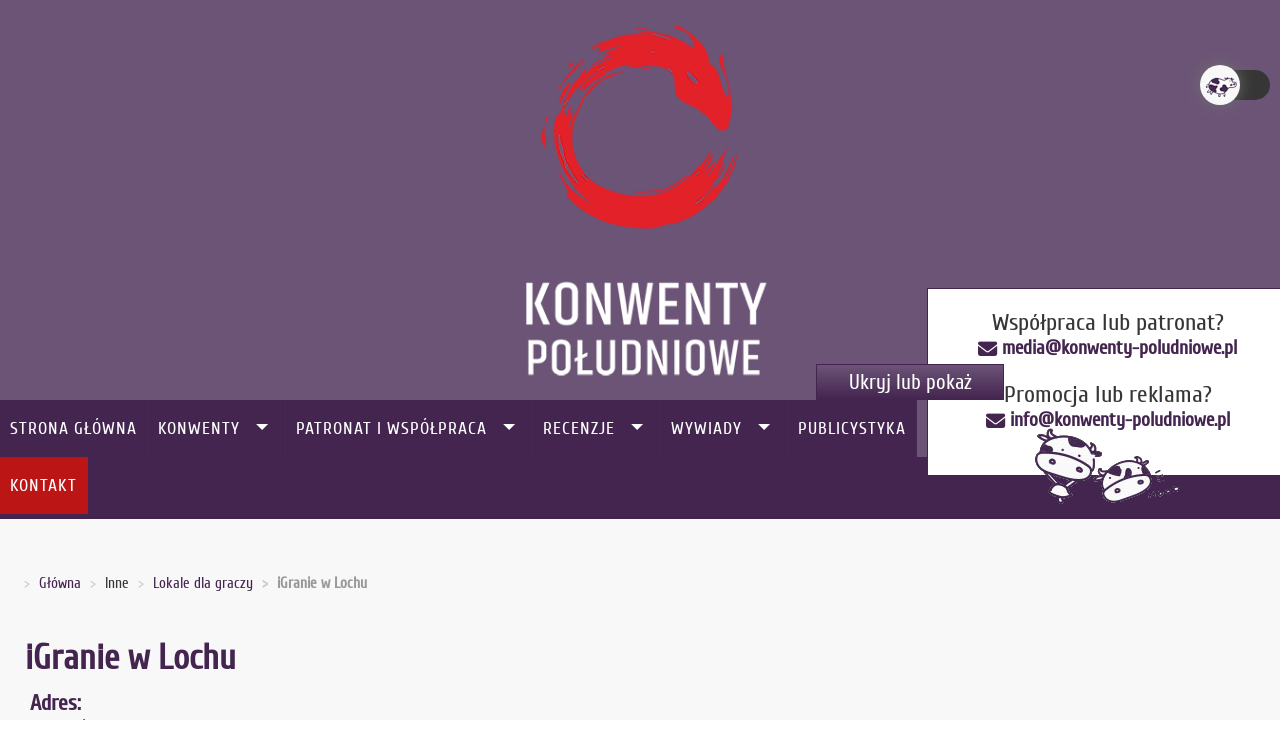

--- FILE ---
content_type: text/html; charset=utf-8
request_url: https://konwenty-poludniowe.pl/inne/lokale/81-igranie-w-lochu
body_size: 9068
content:
<!DOCTYPE html><html xmlns="http://www.w3.org/1999/xhtml" xml:lang="pl-pl" lang="pl-pl" class="theme-light" ><head><meta charset="utf-8"><meta name="viewport" content="width=device-width"><base href="https://konwenty-poludniowe.pl/inne/lokale/81-igranie-w-lochu" /><meta http-equiv="content-type" content="text/html; charset=utf-8" /><meta name="rights" content="Konwenty Południowe" /><meta name="description" content="iGranie w Lochu Adres: Gdynia, Świętojańska 63 Kategoria: Gry planszowe Ocena: 0/10 Linki: Fanpage Godziny otwarcia: Poniedziałek 15:00 – 23:00 Wtorek 15:00 – 2..." /><meta name="generator" content="Joomla! - Open Source Content Management" /><link rel="preconnect" href="https://ajax.googleapis.com" crossorigin /><link rel="preconnect" href="https://fonts.gstatic.com" crossorigin /><link rel="preload" href="/media/com_jchoptimize/cache/css/6d13644b23dba387b2709af60e778593c642bafcfd5c9e3575d629555745dfe2.css" as="style" /><link rel="preload" href="/media/com_jchoptimize/cache/css/6d13644b23dba387b2709af60e778593739b9b1c073ee2db092763fc72dc7daf.css" as="style" /><link rel="preload" href="/media/com_jchoptimize/cache/js/0bf760512d2efd756aa01251634b99de3e402b912d129fc9123f0f243b0ecadc.js" as="script" /><link rel="preload" href="/images/logo-kp.webp" as="image" /><link rel="preload" href="//fonts.googleapis.com/css?family=Cuprum&display=swap" as="style" onload="this.rel='stylesheet'" /><link rel="preload" href="/media/com_jchoptimize/cache/css/6d13644b23dba387b2709af60e77859370de6b70a318289610a51e4c90c04190.css" as="style" onload="this.rel='stylesheet'" /><link rel="preload" href="/media/com_jchoptimize/cache/css/6d13644b23dba387b2709af60e778593734f41320b92e2ef7cedc0a16dec4801.css" as="style" onload="this.rel='stylesheet'" /><title>iGranie w Lochu - Lokale dla graczy - Konwenty Południowe</title><link href="/templates/td_esgat/favicon.ico" rel="shortcut icon" type="image/vnd.microsoft.icon" /><link rel="stylesheet" href="/media/com_jchoptimize/cache/css/6d13644b23dba387b2709af60e778593c642bafcfd5c9e3575d629555745dfe2.css" /><link href="/plugins/content/al_facebook_comments/assets/css/style.css" rel="stylesheet" type="text/css" /><link rel="stylesheet" href="/media/com_jchoptimize/cache/css/6d13644b23dba387b2709af60e778593739b9b1c073ee2db092763fc72dc7daf.css" /> <script type="application/json" class="joomla-script-options new">{"csrf.token":"70f24afddbdb8a91c90db81120897a65","system.paths":{"root":"","base":""},"system.keepalive":{"interval":3600000,"uri":"\/component\/ajax\/?format=json"}}</script> <!--[if lt IE 9]><script src="/media/system/js/polyfill.event.js?7cc2043ed48bbdc91ccfc440f6407672" type="text/javascript"></script><![endif]--><meta property="og:image" content="https://konwenty-poludniowe.pl//media/joodb/images/no_image.png"/><!--[if lt IE 9]><script src="https://html5shim.googlecode.com/svn/trunk/html5.js" type="text/javascript"></script><script src="https://css3-mediaqueries-js.googlecode.com/svn/trunk/css3-mediaqueries.js" type="text/javascript"></script><![endif]--><meta property="fb:admins" content="100000566914956"/><meta property="fb:app_id" content="1431252203752876"/><link rel="canonical" href="https://konwenty-poludniowe.pl/inne/lokale/81-igranie-w-lochu" class="4SEO_canonical_rule_14"><meta property="og:locale" content="pl_PL" class="4SEO_ogp_tag"><meta property="og:url" content="https://konwenty-poludniowe.pl/inne/lokale/81-igranie-w-lochu" class="4SEO_ogp_tag"><meta property="og:site_name" content="Konwenty Południowe" class="4SEO_ogp_tag"><meta property="og:type" content="article" class="4SEO_ogp_tag"><meta property="og:title" content="iGranie w Lochu - Lokale dla graczy - Konwenty Południowe" class="4SEO_ogp_tag"><meta property="og:description" content="iGranie w Lochu Adres: Gdynia, Świętojańska 63 Kategoria: Gry planszowe Ocena: 0/10 Linki: Fanpage Godziny otwarcia: Poniedziałek 15:00 – 23:00 Wtorek 15:00 – 2..." class="4SEO_ogp_tag"><meta property="fb:app_id" content="966242223397117" class="4SEO_ogp_tag"><meta property="og:image" content="https://konwenty-poludniowe.pl/media/joodb/images/no_image.png" class="4SEO_ogp_tag"><meta property="og:image:width" content="520" class="4SEO_ogp_tag"><meta property="og:image:height" content="412" class="4SEO_ogp_tag"><meta property="og:image:alt" content="iGranie w Lochu - Konwenty Południowe" class="4SEO_ogp_tag"><meta property="og:image:secure_url" content="https://konwenty-poludniowe.pl/media/joodb/images/no_image.png" class="4SEO_ogp_tag"><meta name="twitter:card" content="summary_large_image" class="4SEO_tcards_tag"><meta name="twitter:site" content="@KonwentyPolskie" class="4SEO_tcards_tag"><meta name="twitter:url" content="https://konwenty-poludniowe.pl/inne/lokale/81-igranie-w-lochu" class="4SEO_tcards_tag"><meta name="twitter:title" content="iGranie w Lochu - Lokale dla graczy - Konwenty Południowe" class="4SEO_tcards_tag"><meta name="twitter:description" content="iGranie w Lochu Adres: Gdynia, Świętojańska 63 Kategoria: Gry planszowe Ocena: 0/10 Linki: Fanpage Godziny otwarcia: Poniedziałek 15:00 – 23:00 Wtorek 15:00 – 2..." class="4SEO_tcards_tag"><meta name="twitter:image" content="https://konwenty-poludniowe.pl/media/joodb/images/no_image.png" class="4SEO_tcards_tag"><noscript><style>img.jch-lazyload,iframe.jch-lazyload{display:none}</style> </noscript> <script src="/media/com_jchoptimize/cache/js/0bf760512d2efd756aa01251634b99de3e402b912d129fc9123f0f243b0ecadc.js" async></script> <script>function onUserInteract(callback){window.addEventListener('load',function(){if(window.pageYOffset!==0){callback();}});const events=['keydown','keyup','keypress','input','auxclick','click','dblclick','mousedown','mouseup','mouseover','mousemove','mouseout','mouseenter','mouseleave','mousewheel','wheel','contextmenu','pointerover','pointerout','pointerenter','pointerleave','pointerdown','pointerup','pointermove','pointercancel','gotpointercapture','lostpointercapture','pointerrawupdate','touchstart','touchmove','touchend','touchcancel'];document.addEventListener('DOMContentLoaded',function(){events.forEach(function(e){window.addEventListener(e,function(){callback();},{once:true,passive:true});});});}</script> <script>let jch_js_loaded=false;const jchOptimizeDynamicScriptLoader={queue:[],loadJs:function(js_obj){let scriptNode=document.createElement('script');if('noModule'in HTMLScriptElement.prototype&&js_obj.nomodule){this.next();return;}
if(!'noModule'in HTMLScriptElement.prototype&&js_obj.module){this.next();return;}
if(js_obj.module){scriptNode.type='module';scriptNode.onload=function(){jchOptimizeDynamicScriptLoader.next();}}
if(js_obj.nomodule){scriptNode.setAttribute('nomodule','');}
if(js_obj.url){scriptNode.src=js_obj.url;}
if(js_obj.content)
{scriptNode.text=js_obj.content;}
document.head.appendChild(scriptNode);},add:function(data){this.queue=data;this.next();},next:function(){if(this.queue.length>=1){this.loadJs(this.queue.shift());}else{return false;}}};onUserInteract(function(){let js_urls=[{"url":"\/media\/com_jchoptimize\/cache\/js\/ad80e2c5fc57b147cccababd102768dbe6c260dbd46af8e5021d4e0f1bda45be.js","module":false,"nomodule":false}]
if(!jch_js_loaded){jchOptimizeDynamicScriptLoader.add(js_urls);jch_js_loaded=true;}});</script> <script>onUserInteract(function(){const containers=document.getElementsByClassName('jch-reduced-dom-container');Array.from(containers).forEach(function(container){let template=container.firstChild;let clone=template.content.firstElementChild.cloneNode(true);container.parentNode.replaceChild(clone,container);})});</script>
	<meta name="robots" content="max-snippet:-1, max-image-preview:large, max-video-preview:-1" class="4SEO_robots_tag">
	<script type="application/ld+json" class="4SEO_structured_data_breadcrumb">{
    "@context": "http://schema.org",
    "@type": "BreadcrumbList",
    "itemListElement": [
        {
            "@type": "listItem",
            "position": 1,
            "name": "Główna",
            "item": "https://konwenty-poludniowe.pl/"
        },
        {
            "@type": "listItem",
            "position": 2,
            "name": "Lokale dla graczy",
            "item": "https://konwenty-poludniowe.pl/inne/lokale"
        }
    ]
}</script></head><body><noscript class="4SEO_analytics_rule_3"><iframe src="https://www.googletagmanager.com/ns.html?id=GTM-NB4B6FR" height="0" width="0" style="display:none;visibility:hidden"></iframe></noscript><div id="wrapper"><div class="fullwidthbanner-container"><div class="fullwidthbanner"> <a href="/"> <img class="newlogo" src="/images/logo-kp.webp" alt="Logo Konwenty Południowe" width="400" height="400" /></a> </div></div><header id="header"><div id="trueHeader"><div class="menu-horizontal menu-white"><div class="container"><div class="row"> <input type="checkbox" id="toggle" /> <label for="toggle" class="toggle"></label> <div class="menu"> <a href="#sidr-main" id="navigation-toggle" class="navigation-toggle-164"><span class="nav-line"></span><span class="nav-line"></span><span class="nav-line"></span></a> <div id="sidr-close"><a href="#sidr-close" class="toggle-sidr-close"></a></div><div id="gruemenu" class="grue_164 "><ul > <li class="item-101"><a href="/" >Strona Główna</a></li><li class="item-116 has-sub parent"><a href="/konwenty/kalendarz" >Konwenty</a><ul class="sub-menu"><li class="item-130 parent"><a href="/konwenty/kalendarz" title="Kalendarz i Lista konwentów" >Kalendarz i Lista konwentów</a></li><li class="item-132"><a href="/konwenty/galerie" title="Zdjęcia z konwentów" >Zdjęcia z konwentów</a></li><li class="item-178"><a href="/konwenty/relacje-z-konwentow" >Relacje z konwentów</a></li><li class="item-367"><a href="/konwenty/mapa-konwentow" >Aktualna mapa przyszłych konwentów</a></li></ul></li><li class="item-227 has-sub parent"><a href="/patronat" >Patronat i współpraca</a><ul class="sub-menu"><li class="item-1859"><a href="/patronat" >Oferta patronacka</a></li><li class="item-1860"><a href="/patronat/wystawcy" >Wystawcy, stoiska i sklepy</a></li></ul></li><li class="item-229 has-sub parent"><a><span class="separator"> Recenzje</span></a> <ul class="sub-menu"><li class="item-230"><a href="/recenzje/ksiazki" >Recenzje książek</a></li><li class="item-231"><a href="/recenzje/gry-planszowe" >Recenzje gier planszowych i karcianych</a></li><li class="item-359"><a href="/recenzje/mangi" >Recenzje mang</a></li><li class="item-540"><a href="/recenzje/komiksy" >Recenzje komiksów</a></li><li class="item-725"><a href="/recenzje/rpg" >Recenzje systemów RPG</a></li><li class="item-1862"><a href="/recenzje/sprzet" >Recenzje sprzętu</a></li></ul></li><li class="item-361 has-sub parent"><a><span class="separator"> Wywiady</span></a> <ul class="sub-menu"><li class="item-149"><a href="/wywiady/cosplay" >Wywiady z cosplayerami</a></li><li class="item-362"><a href="/wywiady/gry-e-sport" >Wywiady Gry/E-Sport</a></li><li class="item-785"><a href="/wywiady/pisarze" >Wywiady z pisarzami</a></li><li class="item-1179"><a href="/wywiady/fandom" >Wywiady Fandom</a></li><li class="item-1873"><a href="/wywiady/muzyka" >Wywiady Muzyka</a></li></ul></li><li class="item-442"><a href="/publicystyka" >Publicystyka</a></li><li class="item-953 active has-sub parent"><a><span class="separator"> Inne</span></a> <ul class="sub-menu"><li class="item-952 current active"><a href="/inne/lokale" >Lokale dla graczy</a></li></ul></li><li class="item-222 has-sub parent"><a><span class="separator"> Redakcja</span></a> <ul class="sub-menu"><li class="item-125"><a href="/redakcja/o-nas" >O nas</a></li><li class="item-220"><a href="/redakcja/rekrutacja" >Rekrutacja</a></li><li class="item-291"><a href="/redakcja/polityka-prywatnosci" >Polityka Prywatności</a></li><li class="item-922"><a href="/redakcja/regulamin-uzytkowania-portalu" >Regulamin użytkowania Portalu</a></li></ul></li><li class="item-313 has-sub parent"><a href="/profil" >Profil</a><ul class="sub-menu"><li class="item-1758"><a href="/profil/zaloguj" >Zaloguj</a></li></ul></li><li class="item-353"><a class="menukontakt" href="/napisz-do-nas" >Kontakt</a></li></ul></div></div></div></div></div></div></header><div class="modspot"><div class="container clear"><div id="system-message-container"> </div><div class="row"><div class="col-md-8"><div class="mainspot"><div class="module "><div class="moduletable"><div aria-label="Breadcrumbs" role="navigation"><ul itemscope itemtype="https://schema.org/BreadcrumbList" class="breadcrumb"> <li class="active"> <span class="divider icon-location"></span> </li> <li itemprop="itemListElement" itemscope itemtype="https://schema.org/ListItem"> <a itemprop="item" href="/" class="pathway"><span itemprop="name">Główna</span></a> <span class="divider"> 🐄 </span> <meta itemprop="position" content="1"></li> <li itemprop="itemListElement" itemscope itemtype="https://schema.org/ListItem"> <span itemprop="name"> Inne </span> <span class="divider"> 🐄 </span> <meta itemprop="position" content="2"></li> <li itemprop="itemListElement" itemscope itemtype="https://schema.org/ListItem"> <a itemprop="item" href="/inne/lokale" class="pathway"><span itemprop="name">Lokale dla graczy</span></a> <span class="divider"> 🐄 </span> <meta itemprop="position" content="3"></li> <li itemprop="itemListElement" itemscope itemtype="https://schema.org/ListItem" class="active"> <span itemprop="name"> iGranie w Lochu </span> <meta itemprop="position" content="4"></li> </ul> </div> </div><div style="clear:both;"></div></div></div><div class="content"><div class="joodb database-article item-page"><h1>iGranie w Lochu</h1><dl id="event-dl"> <dt>Adres:</dt><dd>Gdynia, Świętojańska 63</dd><iframe class="jch-lazyload" width="500px" src="about:blank" data-src="https://www.google.com/maps/embed/v1/place?key=AIzaSyDlQSe62pKIObKVBfsaWP-8ODBvzphgwQI&q=place_id:ChIJ47JlkAyn_UYRAYsOTdpo_R4"></iframe><noscript><iframe width="500px" src="https://www.google.com/maps/embed/v1/place?key=AIzaSyDlQSe62pKIObKVBfsaWP-8ODBvzphgwQI&q=place_id:ChIJ47JlkAyn_UYRAYsOTdpo_R4"></iframe></noscript><dt>Kategoria:</dt><dd>Gry planszowe</dd><dt>Ocena:</dt><dd><div id="stars" class="star" data-global-rate="0"><div class="star-value" style="width: 0%"></div><div class="star-bg"></div> <span id="star-title">0/10</span> </div> <span id="star-undertitle"></span> </dd><dt>Linki:</dt><dd><ul> <li><a href="https://www.facebook.com/iGraniewLochu" rel="nofollow">Fanpage</a></li> </ul> </dd> <dt>Godziny otwarcia:</dt><dd class="opentime"><p>Poniedziałek 15:00 – 23:00 <br />Wtorek 15:00 – 23:00 <br />Środa 15:00 – 23:00 <br />Czwartek 15:00 – 23:00 <br />Piątek 15:00 – 02:00 <br />Sobota 15:00 – 02:00 <br />Niedziela 15:00 – 23:00</p></dd></dl><div class="event_graphics"> <img class="jch-lazyload" src="[data-uri]" data-src="/media/joodb/images/no_image.png" title="iGranie w Lochu - Konwenty Południowe" alt="iGranie w Lochu - Konwenty Południowe" width="520" height="412" /><noscript><img src="/media/joodb/images/no_image.png" title="iGranie w Lochu - Konwenty Południowe" alt="iGranie w Lochu - Konwenty Południowe" width="520" height="412" /></noscript></div><div class="al_buttons_container"><div class="al_like al_btn"><fb:like href="https://konwenty-poludniowe.pl/inne/lokale/81-igranie-w-lochu" layout="button_count" show_faces="true" send="true" width="150" colorscheme="dark"></fb:like> </div></div><div id="fb-root"></div><div class="al_comments_container"><div class="al_comments_box"><fb:comments href="https://konwenty-poludniowe.pl/inne/lokale/81-igranie-w-lochu" num_posts="10" width="100%" colorscheme="dark"></fb:comments></div><div id="al_link20" style="display:none;"><a href="http://www.alexlopezit.com/facebook-comments-plugin-for-joomla" title="Facebook Social Comments"><strong>Facebook Social Comments</strong></a></div></div></div></div></div><div class="col-md-4"><div class="sidebar"><div class="module "><div class="moduletable"><div class="custom" ><p><label id="dark-light-switch" class="dark-light-switch"> <input type="checkbox" id="dark-light-slider" onchange="toggleTheme()" /> <span class="dark-light-slider round"></span> </label></p></div></div><div style="clear:both;"></div></div><div class="module sociale"><div class="moduletable"><div class="customsociale" > <center><a href="/dc" id="discord-square"><img class="jch-lazyload" src="[data-uri]" data-src="/images/social/discord.png" alt="Logo Discord Konwenty Południowe" width="52" height="52" /><noscript><img src="/images/social/discord.png" alt="Logo Discord Konwenty Południowe" width="52" height="52" /></noscript></a> <a href="https://www.facebook.com/konpoludnie/"><img class="jch-lazyload" src="[data-uri]" data-src="/images/social/facebook.png" alt="Logo Facebook Konwenty Południowe" width="50" height="52" /><noscript><img src="/images/social/facebook.png" alt="Logo Facebook Konwenty Południowe" width="50" height="52" /></noscript></a> <a href="https://www.youtube.com/konpoludnie/"><img class="jch-lazyload" src="[data-uri]" data-src="/images/social/youtube.png" alt="Logo YouTube Konwenty Południowe" width="52" height="52" /><noscript><img src="/images/social/youtube.png" alt="Logo YouTube Konwenty Południowe" width="52" height="52" /></noscript></a> <a href="https://www.tiktok.com/@konwenty_poludniowe"><img class="jch-lazyload" src="[data-uri]" data-src="/images/social/tiktok.png" alt="Logo TikTok Konwenty Południowe" width="52" height="52" /><noscript><img src="/images/social/tiktok.png" alt="Logo TikTok Konwenty Południowe" width="52" height="52" /></noscript></a> <a href="https://www.instagram.com/konwenty_poludniowe/"><img class="jch-lazyload" src="[data-uri]" data-src="/images/social/instagram.png" alt="Logo Instagram Konwenty Południowe" width="50" height="52" /><noscript><img src="/images/social/instagram.png" alt="Logo Instagram Konwenty Południowe" width="50" height="52" /></noscript></a></center></div></div><div style="clear:both;"></div></div><div class="module "><div class="moduletable"><div class="custom" ><p><a href="https://patronite.pl/konpoludnie"><img class="jch-lazyload" src="[data-uri]" data-src="/images/banners/kppatronite.jpg" alt="Patronite Konwentów Południowych" style="margin-bottom: 10px;" width="300" height="212" /><noscript><img src="/images/banners/kppatronite.jpg" alt="Patronite Konwentów Południowych" style="margin-bottom: 10px;" width="300" height="212" /></noscript></a></p></div></div><div style="clear:both;"></div></div><div class="module upcomingmod"><div class="moduletable"><p class="modulehead">Obecnie trwające wydarzenia</p><p style="font-size: 1em;color: #bc1515">Brak obecnie trwających wydarzeń.</p><p class="modulehead">Nadchodzące wydarzenia</p><ul id="upcoming_events"> <li> <a href="/konwenty/kalendarz/2154-zjava-15"> Zjava 15 </a> (Fantastyka) </li> <li class="place-time"> Warszawa <time id="date_begin">23.01.2026</time> - <time>25.01.2026</time> </li> <li> <a href="/konwenty/kalendarz/2139-anime-symphony-kameralnie-2026"> Anime Symphony Kameralnie 2026 </a> (Inne) </li> <li class="place-time"> Kraków <time id="date_begin">30.01.2026</time> </li> <li> <a href="/konwenty/kalendarz/2117-hiwasai-festiwal-ognistych-skrzydel-2026"> Hiwasai - Festiwal Ognistych Skrzydeł 2026 </a> (Manga & Anime) </li> <li class="place-time"> Opole <time id="date_begin">31.01.2026</time> - <time>01.02.2026</time> </li> <li> <a href="/konwenty/kalendarz/2171-staszowskie-spotkanie-z-fantastyka-i-grami-con-ar-2026"> Staszowskie Spotkanie z Fantastyką i Grami Con-Ar 2026 </a> (Gry planszowe) </li> <li class="place-time"> Staszów <time id="date_begin">31.01.2026</time> - <time>01.02.2026</time> </li> <li> <a href="/konwenty/kalendarz/2091-iem-intel-extreme-masters-2026"> IEM - Intel Extreme Masters 2026 </a> (Gry/E-Sport) </li> <li class="place-time"> Kraków <time id="date_begin">06.02.2026</time> - <time>08.02.2026</time> </li> <li> <a href="/konwenty/kalendarz/2099-remcon-2026"> Remcon 2026 </a> (Manga & Anime) </li> <li class="place-time"> Gdańsk <time id="date_begin">13.02.2026</time> - <time>15.02.2026</time> </li> <li> <a href="/konwenty/kalendarz/2164-manekicon-2026"> Manekicon 2026 </a> (Manga & Anime) </li> <li class="place-time"> Wrocław <time id="date_begin">14.02.2026</time> </li> </ul> </div><div style="clear:both;"></div></div><div class="module loginmod"><div class="moduletable"><p class="modulehead">Zaloguj się</p><form action="/inne/lokale" method="post" id="login-form" class="form-inline"><div class="userdata"><div id="form-login-username" class="control-group"><div class="controls"><div class="input-prepend"> <span class="add-on"> <span class="icon-user hasTooltip" title="Użytkownik"></span> <label for="modlgn-username" class="element-invisible">Użytkownik</label> </span> <input id="modlgn-username" type="text" name="username" class="input-small" tabindex="0" size="18" placeholder="Użytkownik" /> </div></div></div><div id="form-login-password" class="control-group"><div class="controls"><div class="input-prepend"> <span class="add-on"> <span class="icon-lock hasTooltip" title="Hasło"> </span> <label for="modlgn-passwd" class="element-invisible">Hasło </label> </span> <input id="modlgn-passwd" type="password" name="password" class="input-small" tabindex="0" size="18" placeholder="Hasło" /> </div></div></div><div id="form-login-remember" class="control-group checkbox"> <label for="modlgn-remember" class="control-label">Zapamiętaj</label> <input id="modlgn-remember" type="checkbox" name="remember" class="inputbox" value="yes"/> </div><div id="form-login-submit" class="control-group"><div class="controls"> <button type="submit" tabindex="0" name="Submit" class="btn btn-primary login-button">Zaloguj</button> </div> </div><ul class="unstyled"> <li> <a href="/rejestracja"> Załóż swoje konto! <span class="icon-arrow-right"></span></a> </li> <li> <a href="/cb-forgot-login"> Nie pamiętasz nazwy?</a> </li> <li> <a href="/cb-forgot-login"> Nie pamiętasz hasła?</a> </li> </ul> <input type="hidden" name="option" value="com_users" /> <input type="hidden" name="task" value="user.login" /> <input type="hidden" name="return" value="aHR0cHM6Ly9rb253ZW50eS1wb2x1ZG5pb3dlLnBsL2lubmUvbG9rYWxlLzgxLWlncmFuaWUtdy1sb2NodQ==" /> <input type="hidden" name="70f24afddbdb8a91c90db81120897a65" value="1" /> </div></form></div><div style="clear:both;"></div></div><div class="module hiddenifmobile"><div class="moduletable"><ul class="m-0 unstyled list-unstyled cbOnlineStatistics"> <li class="cbStatisticsOnline"> Zalogowani Użytkownicy: 0	</li> <li class="cbStatisticsOffline"> Użytkownicy Offline: 1,127	</li> <li class="cbStatisticsGuest"> Gości: 917	</li> </ul> </div><div style="clear:both;"></div></div><div class="module patronagemod"><div class="moduletable"><p class="modulehead">Konwenty pod patronatem</p><div id="mycrawler" class="marqueev"> <a id="con-patronage" href="https://zjava.pl" rel="noopener" target="_blank"> <img class="asyncoptimize jch-lazyload" src="[data-uri]" data-src="/images/joodb/db1/img2154-patron.jpg" title="Zjava 15 - Konwenty Południowe" alt="Zjava 15 - Konwenty Południowe" width="350" height="183" /><noscript><img class="asyncoptimize" src="/images/joodb/db1/img2154-patron.jpg" title="Zjava 15 - Konwenty Południowe" alt="Zjava 15 - Konwenty Południowe" width="350" height="183" /></noscript></a> <a id="con-patronage" href="https://www.hiwasai.pl" rel="noopener" target="_blank"> <img class="asyncoptimize jch-lazyload" src="[data-uri]" data-src="/images/joodb/db1/img2117-patron.jpg" title="Hiwasai - Festiwal Ognistych Skrzydeł 2026 - Konwenty Południowe" alt="Hiwasai - Festiwal Ognistych Skrzydeł 2026 - Konwenty Południowe" width="350" height="183" /><noscript><img class="asyncoptimize" src="/images/joodb/db1/img2117-patron.jpg" title="Hiwasai - Festiwal Ognistych Skrzydeł 2026 - Konwenty Południowe" alt="Hiwasai - Festiwal Ognistych Skrzydeł 2026 - Konwenty Południowe" width="350" height="183" /></noscript></a> <a id="con-patronage" href="https://www.festiwalfalkon.pl" rel="noopener" target="_blank"> <img class="asyncoptimize jch-lazyload" src="[data-uri]" data-src="/images/joodb/db1/img2180-patron.jpg" title="Festiwal Fantastyki FALKON 2026 - Konwenty Południowe" alt="Festiwal Fantastyki FALKON 2026 - Konwenty Południowe" width="350" height="196" /><noscript><img class="asyncoptimize" src="/images/joodb/db1/img2180-patron.jpg" title="Festiwal Fantastyki FALKON 2026 - Konwenty Południowe" alt="Festiwal Fantastyki FALKON 2026 - Konwenty Południowe" width="350" height="196" /></noscript></a> <a id="con-patronage" href="https://www.zskcs.pl/stowarzyszenie/" rel="noopener" target="_blank"> <img class="asyncoptimize jch-lazyload" src="[data-uri]" data-src="/images/joodb/db1/img2182-patron.jpg" title="Zamojskie Ferie z Fantastyką 15 - Konwenty Południowe" alt="Zamojskie Ferie z Fantastyką 15 - Konwenty Południowe" width="350" height="183" /><noscript><img class="asyncoptimize" src="/images/joodb/db1/img2182-patron.jpg" title="Zamojskie Ferie z Fantastyką 15 - Konwenty Południowe" alt="Zamojskie Ferie z Fantastyką 15 - Konwenty Południowe" width="350" height="183" /></noscript></a> <a id="con-patronage" href="http://bykon.pl/" rel="noopener" target="_blank"> <img class="asyncoptimize jch-lazyload" src="[data-uri]" data-src="/images/joodb/db1/img2126-patron.jpg" title="Bykon - Bydgoski Konwent Multifandomowy VIII - Konwenty Południowe" alt="Bykon - Bydgoski Konwent Multifandomowy VIII - Konwenty Południowe" width="350" height="233" /><noscript><img class="asyncoptimize" src="/images/joodb/db1/img2126-patron.jpg" title="Bykon - Bydgoski Konwent Multifandomowy VIII - Konwenty Południowe" alt="Bykon - Bydgoski Konwent Multifandomowy VIII - Konwenty Południowe" width="350" height="233" /></noscript></a> <a id="con-patronage" href="https://stalowafantastyka.xyz" rel="noopener" target="_blank"> <img class="asyncoptimize jch-lazyload" src="[data-uri]" data-src="/images/joodb/db1/img2147-patron.jpg" title="X Stalowowolskie Spotkania z Fantastyką - Konwenty Południowe" alt="X Stalowowolskie Spotkania z Fantastyką - Konwenty Południowe" width="350" height="196" /><noscript><img class="asyncoptimize" src="/images/joodb/db1/img2147-patron.jpg" title="X Stalowowolskie Spotkania z Fantastyką - Konwenty Południowe" alt="X Stalowowolskie Spotkania z Fantastyką - Konwenty Południowe" width="350" height="196" /></noscript></a> <a id="con-patronage" href="https://ziemiejalowe.pl" rel="noopener" target="_blank"> <img class="asyncoptimize jch-lazyload" src="[data-uri]" data-src="/images/joodb/db1/img2161-patron.jpg" title="Ziemie Jałowe XVI - Konwenty Południowe" alt="Ziemie Jałowe XVI - Konwenty Południowe" width="350" height="183" /><noscript><img class="asyncoptimize" src="/images/joodb/db1/img2161-patron.jpg" title="Ziemie Jałowe XVI - Konwenty Południowe" alt="Ziemie Jałowe XVI - Konwenty Południowe" width="350" height="183" /></noscript></a> </div></div><div style="clear:both;"></div></div><div class="module wspolpraca"><div class="moduletable"><p class="modulehead">Współpraca</p><div class="customwspolpraca" ><div id="partnership"><a rel="noopener"></a><a href="https://bard.pl/" rel="noopener"><img class="jch-lazyload" src="[data-uri]" data-src="/images/recenzje/wydawnictwa/bardcentrumgier.png" alt="Bard Centrum Gier" title="Bard Centrum Gier" width="100" height="49" /><noscript><img src="/images/recenzje/wydawnictwa/bardcentrumgier.png" alt="Bard Centrum Gier" title="Bard Centrum Gier" width="100" height="49" /></noscript></a> <a href="https://blackmonk.pl/" rel="noopener"> <img class="jch-lazyload" src="[data-uri]" data-src="/images/recenzje/wydawnictwa/black_monk.png" alt="Black Monk Games - Wydawnictwo gier planszowych i karcianych" title="Black Monk Games - Wydawnictwo gier planszowych i karcianych" width="100" height="100" /><noscript><img src="/images/recenzje/wydawnictwa/black_monk.png" alt="Black Monk Games - Wydawnictwo gier planszowych i karcianych" title="Black Monk Games - Wydawnictwo gier planszowych i karcianych" width="100" height="100" /></noscript></a> <a href="http://copcorp.pl/" rel="noopener"> <img class="jch-lazyload" src="[data-uri]" data-src="/images/recenzje/wydawnictwa/copernicus_corporation.png" alt="Copernicus Corporation" title="Copernicus Corporation" width="100" height="93" /><noscript><img src="/images/recenzje/wydawnictwa/copernicus_corporation.png" alt="Copernicus Corporation" title="Copernicus Corporation" width="100" height="93" /></noscript></a><a href="http://czwartastrona.pl/" rel="noopener"></a><a href="http://drageus.com/" rel="noopener"><img class="jch-lazyload" src="[data-uri]" data-src="/images/recenzje/wydawnictwa/drageus.png" alt="Wydawnictwo Drageus Publishing House sp. z o.o." title="Wydawnictwo Drageus Publishing House sp. z o.o." width="100" height="31" /><noscript><img src="/images/recenzje/wydawnictwa/drageus.png" alt="Wydawnictwo Drageus Publishing House sp. z o.o." title="Wydawnictwo Drageus Publishing House sp. z o.o." width="100" height="31" /></noscript></a> <a href="https://wydawnictwoegmont.pl/" rel="noopener"> <img class="jch-lazyload" src="[data-uri]" data-src="/images/recenzje/wydawnictwa/egmont.png" alt="Wydawnictwo Egmont" title="Wydawnictwo Egmont" width="100" height="13" /><noscript><img src="/images/recenzje/wydawnictwa/egmont.png" alt="Wydawnictwo Egmont" title="Wydawnictwo Egmont" width="100" height="13" /></noscript></a> <a href="https://fabrykaslow.com.pl/" rel="noopener"><img class="jch-lazyload" src="[data-uri]" data-src="/images/recenzje/wydawnictwa/fabryka_slow.png" alt="Wydawnictwo Fabryka Słów" title="Wydawnictwo Fabryka Słów" width="100" height="100" /><noscript><img src="/images/recenzje/wydawnictwa/fabryka_slow.png" alt="Wydawnictwo Fabryka Słów" title="Wydawnictwo Fabryka Słów" width="100" height="100" /></noscript></a><a href="http://galakta.pl/" rel="noopener"> <img class="jch-lazyload" src="[data-uri]" data-src="/images/recenzje/wydawnictwa/galakta.png" alt="Wydawnictwo Galakta" title="Wydawnictwo Galakta" width="100" height="100" /><noscript><img src="/images/recenzje/wydawnictwa/galakta.png" alt="Wydawnictwo Galakta" title="Wydawnictwo Galakta" width="100" height="100" /></noscript></a> <a href="https://geniuscreations.pl/" rel="noopener"> <img class="jch-lazyload" src="[data-uri]" data-src="/images/recenzje/wydawnictwa/genius_creations.png" alt="Książki pełne treści - Wydawnictwo Genius Creations" title="Książki pełne treści - Wydawnictwo Genius Creations" width="100" height="122" /><noscript><img src="/images/recenzje/wydawnictwa/genius_creations.png" alt="Książki pełne treści - Wydawnictwo Genius Creations" title="Książki pełne treści - Wydawnictwo Genius Creations" width="100" height="122" /></noscript></a><a href="https://gindie.pl/" rel="noopener"></a><a href="http://insignis.pl/" rel="noopener"><img class="jch-lazyload" src="[data-uri]" data-src="/images/recenzje/wydawnictwa/insignis.png" alt="Wydawnictwo Insignis" title="Wydawnictwo Insignis" width="100" height="38" /><noscript><img src="/images/recenzje/wydawnictwa/insignis.png" alt="Wydawnictwo Insignis" title="Wydawnictwo Insignis" width="100" height="38" /></noscript></a> <a href="http://jpf.com.pl/" rel="noopener"> <img class="jch-lazyload" src="[data-uri]" data-src="/images/recenzje/wydawnictwa/JPF.png" alt="Oficjalna Witryna Wydawnictwa J.P.Fantastica" title="Oficjalna Witryna Wydawnictwa J.P.Fantastica" width="100" height="93" /><noscript><img src="/images/recenzje/wydawnictwa/JPF.png" alt="Oficjalna Witryna Wydawnictwa J.P.Fantastica" title="Oficjalna Witryna Wydawnictwa J.P.Fantastica" width="100" height="93" /></noscript></a><a href="https://kartydzentelmenow.pl/" rel="noopener"></a><a href="http://lacerta.pl/" rel="noopener"><img class="jch-lazyload" src="[data-uri]" data-src="/images/recenzje/wydawnictwa/lacerta.png" alt="Wydawnictwo Lacerta - gry planszowe" title="Wydawnictwo Lacerta - gry planszowe" width="100" height="39" /><noscript><img src="/images/recenzje/wydawnictwa/lacerta.png" alt="Wydawnictwo Lacerta - gry planszowe" title="Wydawnictwo Lacerta - gry planszowe" width="100" height="39" /></noscript></a> <a href="http://mag.com.pl/" rel="noopener"> <img class="jch-lazyload" src="[data-uri]" data-src="/images/recenzje/wydawnictwa/mag.png" alt="Wydawnictwo MAG" title="Wydawnictwo MAG" width="100" height="52" /><noscript><img src="/images/recenzje/wydawnictwa/mag.png" alt="Wydawnictwo MAG" title="Wydawnictwo MAG" width="100" height="52" /></noscript></a><a href="http://makebelievegames.com/" rel="noopener"></a><a href="https://nk.com.pl/" rel="noopener"><img class="jch-lazyload" src="[data-uri]" data-src="/images/recenzje/wydawnictwa/nasza_ksiegarnia.png" alt="Wydawnictwo NASZA KSIĘGARNIA" title="Wydawnictwo NASZA KSIĘGARNIA" width="100" height="112" /><noscript><img src="/images/recenzje/wydawnictwa/nasza_ksiegarnia.png" alt="Wydawnictwo NASZA KSIĘGARNIA" title="Wydawnictwo NASZA KSIĘGARNIA" width="100" height="112" /></noscript></a> <a href="https://nonstopcomics.com/" rel="noopener"> <img class="jch-lazyload" src="[data-uri]" data-src="/images/recenzje/wydawnictwa/nonstopcomics.png" alt="NONSTOPCOMICS" title="NONSTOPCOMICS" width="100" height="36" /><noscript><img src="/images/recenzje/wydawnictwa/nonstopcomics.png" alt="NONSTOPCOMICS" title="NONSTOPCOMICS" width="100" height="36" /></noscript></a> <a href="http://oficynka.pl/" rel="noopener"> <img class="jch-lazyload" src="[data-uri]" data-src="/images/recenzje/wydawnictwa/oficynka.png" alt="Wydawnictwo Oficynka" title="Wydawnictwo Oficynka" width="100" height="108" /><noscript><img src="/images/recenzje/wydawnictwa/oficynka.png" alt="Wydawnictwo Oficynka" title="Wydawnictwo Oficynka" width="100" height="108" /></noscript></a> <a href="https://papierowyksiezyc.pl/" rel="noopener"> <img class="jch-lazyload" src="[data-uri]" data-src="/images/recenzje/wydawnictwa/papierowy_ksiezyc.png" alt="Papierowy Księżyc - Pełnia literatury" title="Papierowy Księżyc - Pełnia literatury" width="100" height="21" /><noscript><img src="/images/recenzje/wydawnictwa/papierowy_ksiezyc.png" alt="Papierowy Księżyc - Pełnia literatury" title="Papierowy Księżyc - Pełnia literatury" width="100" height="21" /></noscript></a> <a href="http://phalanxgames.pl/" rel="noopener"> <img class="jch-lazyload" src="[data-uri]" data-src="/images/recenzje/wydawnictwa/phalanx.png" alt="Wydawnictwo PHALANX - gry historyczne, strategiczne, familijne" title="Wydawnictwo PHALANX - gry historyczne, strategiczne, familijne" width="100" height="67" /><noscript><img src="/images/recenzje/wydawnictwa/phalanx.png" alt="Wydawnictwo PHALANX - gry historyczne, strategiczne, familijne" title="Wydawnictwo PHALANX - gry historyczne, strategiczne, familijne" width="100" height="67" /></noscript></a> <a href="http://pwn.pl/" rel="noopener"> <img class="jch-lazyload" src="[data-uri]" data-src="/images/recenzje/wydawnictwa/pwn.png" alt="Wydawnictwo Naukowe PWN - Moc wiedzy" title="Wydawnictwo Naukowe PWN - Moc wiedzy" width="100" height="30" /><noscript><img src="/images/recenzje/wydawnictwa/pwn.png" alt="Wydawnictwo Naukowe PWN - Moc wiedzy" title="Wydawnictwo Naukowe PWN - Moc wiedzy" width="100" height="30" /></noscript></a> <a href="https://rebel.pl/" rel="noopener"> <img class="jch-lazyload" src="[data-uri]" data-src="/images/recenzje/wydawnictwa/rebel.png" alt="REBEL.pl - Największy polski sklep z grami" title="REBEL.pl - Największy polski sklep z grami" width="100" height="46" /><noscript><img src="/images/recenzje/wydawnictwa/rebel.png" alt="REBEL.pl - Największy polski sklep z grami" title="REBEL.pl - Największy polski sklep z grami" width="100" height="46" /></noscript></a> <a href="https://wsqn.pl/" rel="noopener"> <img class="jch-lazyload" src="[data-uri]" data-src="/images/recenzje/wydawnictwa/sqn.png" alt="Wydawnictwo SQN - Sine Qua Non" title="Wydawnictwo SQN - Sine Qua Non" width="100" height="63" /><noscript><img src="/images/recenzje/wydawnictwa/sqn.png" alt="Wydawnictwo SQN - Sine Qua Non" title="Wydawnictwo SQN - Sine Qua Non" width="100" height="63" /></noscript></a> <a href="http://studiojg.pl/" rel="noopener"> <img class="jch-lazyload" src="[data-uri]" data-src="/images/recenzje/wydawnictwa/studiojg.png" alt="Studio JG" title="Studio JG" width="100" height="23" /><noscript><img src="/images/recenzje/wydawnictwa/studiojg.png" alt="Studio JG" title="Studio JG" width="100" height="23" /></noscript></a><a href="http://taiga.com.pl/" rel="noopener"></a><a href="https://trefl.com/" rel="noopener"><img class="jch-lazyload" src="[data-uri]" data-src="/images/recenzje/wydawnictwa/trefl.png" alt="Trefl - puzzle, gry planszowe, karty do gry, zabawki" title="Trefl - puzzle, gry planszowe, karty do gry, zabawki" width="100" height="50" /><noscript><img src="/images/recenzje/wydawnictwa/trefl.png" alt="Trefl - puzzle, gry planszowe, karty do gry, zabawki" title="Trefl - puzzle, gry planszowe, karty do gry, zabawki" width="100" height="50" /></noscript></a> <a href="http://trefl.krakow.pl/" rel="noopener"> <img class="jch-lazyload" src="[data-uri]" data-src="/images/recenzje/wydawnictwa/trefl_joker_line.png" alt="Fabryka Kart Trefl-Kraków - karty i gry" title="Fabryka Kart Trefl-Kraków - karty i gry" width="100" height="69" /><noscript><img src="/images/recenzje/wydawnictwa/trefl_joker_line.png" alt="Fabryka Kart Trefl-Kraków - karty i gry" title="Fabryka Kart Trefl-Kraków - karty i gry" width="100" height="69" /></noscript></a><a href="http://waneko.com.pl/" rel="noopener"><img class="jch-lazyload" src="[data-uri]" data-src="/images/recenzje/wydawnictwa/waneko.png" alt="Waneko - Nasza specjalność to dobra manga" title="Waneko - Nasza specjalność to dobra manga" width="100" height="77" /><noscript><img src="/images/recenzje/wydawnictwa/waneko.png" alt="Waneko - Nasza specjalność to dobra manga" title="Waneko - Nasza specjalność to dobra manga" width="100" height="77" /></noscript></a> <a href="http://warbook.pl/" rel="noopener"> <img class="jch-lazyload" src="[data-uri]" data-src="/images/recenzje/wydawnictwa/warbook.png" alt="WARBOOK" title="WARBOOK" width="100" height="44" /><noscript><img src="/images/recenzje/wydawnictwa/warbook.png" alt="WARBOOK" title="WARBOOK" width="100" height="44" /></noscript></a> <a href="https://znak.com.pl/" rel="noopener"> <img class="jch-lazyload" src="[data-uri]" data-src="/images/recenzje/wydawnictwa/znak.png" alt="Wydawnictwo Znak" title="Wydawnictwo Znak" width="100" height="36" /><noscript><img src="/images/recenzje/wydawnictwa/znak.png" alt="Wydawnictwo Znak" title="Wydawnictwo Znak" width="100" height="36" /></noscript></a> <a href="http://zysk.com.pl/" rel="noopener"> <img class="jch-lazyload" src="[data-uri]" data-src="/images/recenzje/wydawnictwa/zysk-logo-nowe.png" alt="Zysk i Spółka Wydawnictwo" title="Zysk i Spółka Wydawnictwo" width="100" height="37" /><noscript><img src="/images/recenzje/wydawnictwa/zysk-logo-nowe.png" alt="Zysk i Spółka Wydawnictwo" title="Zysk i Spółka Wydawnictwo" width="100" height="37" /></noscript></a></div></div></div><div style="clear:both;"></div></div><div class="module kontaktbox"><div class="moduletable"><div class="customkontaktbox" ><div class="kontaktboxtxt"><p style="text-align: center;">Współpraca lub patronat?<br /><a href="/cdn-cgi/l/email-protection#97faf2f3fef6d7fcf8f9e0f2f9e3eebae7f8fbe2f3f9fef8e0f2b9e7fb" target="_blank"><span class="__cf_email__" data-cfemail="b4d9d1d0ddd5f4dfdbdac3d1dac0cd99c4dbd8c1d0dadddbc3d19ac4d8">[email&#160;protected]</span></a></p><p style="text-align: center;">Promocja lub reklama?<br /><a href="/cdn-cgi/l/email-protection#f69f989099b69d9998819398828fdb86999a8392989f998193d8869a" target="_blank"><span class="__cf_email__" data-cfemail="d9b0b7bfb699b2b6b7aebcb7ada0f4a9b6b5acbdb7b0b6aebcf7a9b5">[email&#160;protected]</span></a></p></div><p><img class="jch-lazyload" src="[data-uri]" data-src="/images/k-kontakt.png" alt="k kontakt" style="display: block; margin-left: auto; margin-right: auto;" width="146" height="78" /><noscript><img src="/images/k-kontakt.png" alt="k kontakt" style="display: block; margin-left: auto; margin-right: auto;" width="146" height="78" /></noscript></p><button id="hideContact">Ukryj lub pokaż</button></div></div><div style="clear:both;"></div></div></div></div></div></div></div></div><div class="bottomspot"><div class="container clear"> </div><section id="footer" class="footerspot"><div class="container"><div class="col-md-5">
Copyright (c) Konwenty Południowe 2014-2024. All rights reserved. ISSN - 2353-8996</div></div></section></div><noscript class="4SEO_cron"> <img aria-hidden="true" alt="" style="position:absolute;bottom:0;left:0;z-index:-99999;" src="https://konwenty-poludniowe.pl/index.php/_wblapi?nolangfilter=1&_wblapi=/forseo/v1/cron/image/" data-pagespeed-no-transform data-speed-no-transform /> </noscript> <script data-cfasync="false" src="/cdn-cgi/scripts/5c5dd728/cloudflare-static/email-decode.min.js"></script><script src="/media/com_jchoptimize/cache/js/0bf760512d2efd756aa01251634b99de75ff45a19c0d2494031ec29dcd913899.js" async></script> <script defer src="https://static.cloudflareinsights.com/beacon.min.js/vcd15cbe7772f49c399c6a5babf22c1241717689176015" integrity="sha512-ZpsOmlRQV6y907TI0dKBHq9Md29nnaEIPlkf84rnaERnq6zvWvPUqr2ft8M1aS28oN72PdrCzSjY4U6VaAw1EQ==" data-cf-beacon='{"version":"2024.11.0","token":"953946d9683e4510ae5139fc97ab4ac5","r":1,"server_timing":{"name":{"cfCacheStatus":true,"cfEdge":true,"cfExtPri":true,"cfL4":true,"cfOrigin":true,"cfSpeedBrain":true},"location_startswith":null}}' crossorigin="anonymous"></script>
</body> </html>

--- FILE ---
content_type: application/javascript
request_url: https://konwenty-poludniowe.pl/media/com_jchoptimize/cache/js/0bf760512d2efd756aa01251634b99de3e402b912d129fc9123f0f243b0ecadc.js
body_size: -398
content:
function setTheme(themeName){localStorage.setItem('theme',themeName);document.documentElement.className=themeName;}
function toggleTheme(){if(localStorage.getItem('theme')==='theme-dark'){setTheme('theme-light');}else{setTheme('theme-dark');}}
(function(){if(localStorage.getItem('theme')==='theme-dark'){setTheme('theme-dark');}else{setTheme('theme-light');}})();
